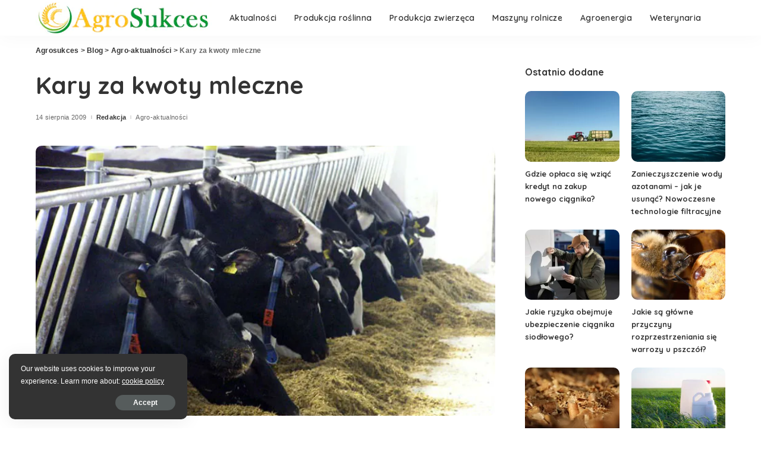

--- FILE ---
content_type: text/html; charset=UTF-8
request_url: https://agrosukces.pl/kary-za-kwoty-mleczne/
body_size: 17328
content:
<!DOCTYPE html>
<html lang="pl-PL" prefix="og: https://ogp.me/ns#">
<head>
<meta name="google-site-verification" content="iDJ4iC-qAwjo9aQCGeqBUkDQ1GLuBI6xxcBdi6I124s" />
	<meta charset="UTF-8">
	<meta http-equiv="X-UA-Compatible" content="IE=edge">
	<meta name="viewport" content="width=device-width, initial-scale=1">
	<link rel="profile" href="https://gmpg.org/xfn/11">
	
<!-- Optymalizacja wyszukiwarek według Rank Math - https://rankmath.com/ -->
<title>Kary za kwoty mleczne - Agrosukces</title>
<meta name="robots" content="follow, index, max-snippet:-1, max-video-preview:-1, max-image-preview:large"/>
<link rel="canonical" href="https://agrosukces.pl/kary-za-kwoty-mleczne/" />
<meta property="og:locale" content="pl_PL" />
<meta property="og:type" content="article" />
<meta property="og:title" content="Kary za kwoty mleczne - Agrosukces" />
<meta property="og:description" content="W 2010 roku polscy rolnicy mogą zapłacić ogromne kary za przekroczenie kwot mlecznych w obecnym sezonie. Ogromne, bo dużo wyższe niż za sezon 2005/2006. Wtedy za każde 100 kg mleka ponad ustalony limit rolnicy płacili 39 zł. (kary zapłaciło ponad 140 tys. rolników – w sumie za prawie 290 mln kg mleka). Teraz, kara podstawowa [&hellip;]" />
<meta property="og:url" content="https://agrosukces.pl/kary-za-kwoty-mleczne/" />
<meta property="og:site_name" content="Agrosukces" />
<meta property="article:tag" content="aktualności" />
<meta property="article:section" content="Agro-aktualności" />
<meta property="og:updated_time" content="2016-06-07T15:12:51+02:00" />
<meta property="og:image" content="https://agrosukces.pl/wp-content/uploads/2009/07/kary-za-kwoty-mleczne.jpg" />
<meta property="og:image:secure_url" content="https://agrosukces.pl/wp-content/uploads/2009/07/kary-za-kwoty-mleczne.jpg" />
<meta property="og:image:width" content="750" />
<meta property="og:image:height" content="440" />
<meta property="og:image:alt" content="Kary za kwoty mleczne" />
<meta property="og:image:type" content="image/jpeg" />
<meta property="article:published_time" content="2009-08-14T00:08:47+02:00" />
<meta property="article:modified_time" content="2016-06-07T15:12:51+02:00" />
<meta name="twitter:card" content="summary_large_image" />
<meta name="twitter:title" content="Kary za kwoty mleczne - Agrosukces" />
<meta name="twitter:description" content="W 2010 roku polscy rolnicy mogą zapłacić ogromne kary za przekroczenie kwot mlecznych w obecnym sezonie. Ogromne, bo dużo wyższe niż za sezon 2005/2006. Wtedy za każde 100 kg mleka ponad ustalony limit rolnicy płacili 39 zł. (kary zapłaciło ponad 140 tys. rolników – w sumie za prawie 290 mln kg mleka). Teraz, kara podstawowa [&hellip;]" />
<meta name="twitter:image" content="https://agrosukces.pl/wp-content/uploads/2009/07/kary-za-kwoty-mleczne.jpg" />
<meta name="twitter:label1" content="Napisane przez" />
<meta name="twitter:data1" content="Redakcja" />
<meta name="twitter:label2" content="Czas czytania" />
<meta name="twitter:data2" content="1 minuta" />
<script type="application/ld+json" class="rank-math-schema">{"@context":"https://schema.org","@graph":[{"@type":"Organization","@id":"https://agrosukces.pl/#organization","name":"Agrosukces","url":"https://agrosukces.pl"},{"@type":"WebSite","@id":"https://agrosukces.pl/#website","url":"https://agrosukces.pl","name":"Agrosukces","publisher":{"@id":"https://agrosukces.pl/#organization"},"inLanguage":"pl-PL"},{"@type":"ImageObject","@id":"https://agrosukces.pl/wp-content/uploads/2009/07/kary-za-kwoty-mleczne.jpg","url":"https://agrosukces.pl/wp-content/uploads/2009/07/kary-za-kwoty-mleczne.jpg","width":"750","height":"440","inLanguage":"pl-PL"},{"@type":"WebPage","@id":"https://agrosukces.pl/kary-za-kwoty-mleczne/#webpage","url":"https://agrosukces.pl/kary-za-kwoty-mleczne/","name":"Kary za kwoty mleczne - Agrosukces","datePublished":"2009-08-14T00:08:47+02:00","dateModified":"2016-06-07T15:12:51+02:00","isPartOf":{"@id":"https://agrosukces.pl/#website"},"primaryImageOfPage":{"@id":"https://agrosukces.pl/wp-content/uploads/2009/07/kary-za-kwoty-mleczne.jpg"},"inLanguage":"pl-PL"},{"@type":"Person","@id":"https://agrosukces.pl/kary-za-kwoty-mleczne/#author","name":"Redakcja","image":{"@type":"ImageObject","@id":"https://secure.gravatar.com/avatar/6cc0453bf6d38872629ba70640190278ad3f3d5627877201b222df32a8469b13?s=96&amp;d=mm&amp;r=g","url":"https://secure.gravatar.com/avatar/6cc0453bf6d38872629ba70640190278ad3f3d5627877201b222df32a8469b13?s=96&amp;d=mm&amp;r=g","caption":"Redakcja","inLanguage":"pl-PL"},"worksFor":{"@id":"https://agrosukces.pl/#organization"}},{"@type":"BlogPosting","headline":"Kary za kwoty mleczne - Agrosukces","datePublished":"2009-08-14T00:08:47+02:00","dateModified":"2016-06-07T15:12:51+02:00","author":{"@id":"https://agrosukces.pl/kary-za-kwoty-mleczne/#author","name":"Redakcja"},"publisher":{"@id":"https://agrosukces.pl/#organization"},"description":"W 2010 roku polscy rolnicy mog\u0105 zap\u0142aci\u0107 ogromne kary za przekroczenie kwot mlecznych w obecnym sezonie. Ogromne, bo du\u017co wy\u017csze ni\u017c za sezon 2005/2006.","name":"Kary za kwoty mleczne - Agrosukces","@id":"https://agrosukces.pl/kary-za-kwoty-mleczne/#richSnippet","isPartOf":{"@id":"https://agrosukces.pl/kary-za-kwoty-mleczne/#webpage"},"image":{"@id":"https://agrosukces.pl/wp-content/uploads/2009/07/kary-za-kwoty-mleczne.jpg"},"inLanguage":"pl-PL","mainEntityOfPage":{"@id":"https://agrosukces.pl/kary-za-kwoty-mleczne/#webpage"}}]}</script>
<!-- /Wtyczka Rank Math WordPress SEO -->

<link rel='dns-prefetch' href='//platform-api.sharethis.com' />
<link rel='dns-prefetch' href='//fonts.googleapis.com' />
<link rel="alternate" title="oEmbed (JSON)" type="application/json+oembed" href="https://agrosukces.pl/wp-json/oembed/1.0/embed?url=https%3A%2F%2Fagrosukces.pl%2Fkary-za-kwoty-mleczne%2F" />
<link rel="alternate" title="oEmbed (XML)" type="text/xml+oembed" href="https://agrosukces.pl/wp-json/oembed/1.0/embed?url=https%3A%2F%2Fagrosukces.pl%2Fkary-za-kwoty-mleczne%2F&#038;format=xml" />
			<link rel="pingback" href="https://agrosukces.pl/xmlrpc.php"/>
		<script type="application/ld+json">{"@context":"https://schema.org","@type":"Organization","legalName":"Agrosukces","url":"https://agrosukces.pl/","logo":"https://agrosukces.pl/wp-content/uploads/2020/12/logo-agrosukces.jpg"}</script>
<style id='wp-img-auto-sizes-contain-inline-css'>
img:is([sizes=auto i],[sizes^="auto," i]){contain-intrinsic-size:3000px 1500px}
/*# sourceURL=wp-img-auto-sizes-contain-inline-css */
</style>
<link rel='stylesheet' id='pixwell-core-css' href='https://agrosukces.pl/wp-content/plugins/pixwell-core/assets/core.css?ver=5.7' media='all' />
<link rel='stylesheet' id='google-font-quicksand-montserrat-poppins-css' href='//fonts.googleapis.com/css?family=Quicksand%3A300%2C400%2C500%2C600%2C700%257CPoppins%3A400%2C400i%2C700%2C700i%257CMontserrat%3A400%2C500%2C600%2C700&#038;subset=latin%2Clatin-ext&#038;display=swap&#038;ver=5.7' media='all' />
<style id='wp-emoji-styles-inline-css'>

	img.wp-smiley, img.emoji {
		display: inline !important;
		border: none !important;
		box-shadow: none !important;
		height: 1em !important;
		width: 1em !important;
		margin: 0 0.07em !important;
		vertical-align: -0.1em !important;
		background: none !important;
		padding: 0 !important;
	}
/*# sourceURL=wp-emoji-styles-inline-css */
</style>
<link rel='stylesheet' id='contact-form-7-css' href='https://agrosukces.pl/wp-content/plugins/contact-form-7/includes/css/styles.css?ver=6.1' media='all' />
<link rel='stylesheet' id='pixwell-main-css' href='https://agrosukces.pl/wp-content/themes/pixwell/assets/css/main.css?ver=5.7' media='all' />
<link rel='stylesheet' id='pixwell-style-css' href='https://agrosukces.pl/wp-content/themes/pixwell-child/style.css?ver=5.7' media='all' />
<style id='pixwell-style-inline-css'>
html {}h1, .h1 {}h2, .h2 {}h3, .h3 {}h4, .h4 {}h5, .h5 {}h6, .h6 {}.single-tagline h6 {}.p-wrap .entry-summary, .twitter-content.entry-summary, .author-description, .rssSummary, .rb-sdesc {}.p-cat-info {}.p-meta-info, .wp-block-latest-posts__post-date {}.meta-info-author.meta-info-el {}.breadcrumb {}.footer-menu-inner {}.topbar-wrap {}.topbar-menu-wrap {}.main-menu > li > a, .off-canvas-menu > li > a {font-size:14px;}.main-menu .sub-menu:not(.sub-mega), .off-canvas-menu .sub-menu {}.is-logo-text .logo-title {}.block-title, .block-header .block-title {}.ajax-quick-filter, .block-view-more {font-size:16px;}.widget-title {font-size:16px;}body .widget.widget_nav_menu .menu-item {}body.boxed {background-color : #fafafa;background-repeat : no-repeat;background-size : cover;background-attachment : fixed;background-position : center center;}.header-6 .banner-wrap {}.footer-wrap {}.topline-wrap {height: 2px}.main-menu .sub-menu {}.main-menu > li.menu-item-has-children > .sub-menu:before {}.mobile-nav-inner {}.navbar-border-holder {border-width: 2px; }input[type="submit"]:hover, input[type="submit"]:focus, button:hover, button:focus,input[type="button"]:hover, input[type="button"]:focus,.post-edit-link:hover, a.pagination-link:hover, a.page-numbers:hover,.post-page-numbers:hover, a.loadmore-link:hover, .pagination-simple .page-numbers:hover,#off-canvas-close-btn:hover, .off-canvas-subscribe a, .block-header-3 .block-title:before,.cookie-accept:hover, .entry-footer a:hover, .box-comment-btn:hover,a.comment-reply-link:hover, .review-info, .entry-content a.wp-block-button__link:hover,#wp-calendar tbody a:hover, .instagram-box.box-intro:hover, .banner-btn a, .headerstrip-btn a,.is-light-text .widget:not(.woocommerce) .count,.rb-newsletter.is-light-text button.newsletter-submit,.cat-icon-round .cat-info-el, .cat-icon-radius .cat-info-el,.cat-icon-square .cat-info-el:before, .entry-content .wpcf7 label:before,body .cooked-recipe-directions .cooked-direction-number, span.cooked-taxonomy a:hover,.widget_categories a:hover .count, .widget_archive a:hover .count,.wp-block-categories-list a:hover .count, .wp-block-categories-list a:hover .count,.entry-content .wp-block-file .wp-block-file__button, #wp-calendar td#today,.mfp-close:hover, .is-light-text .mfp-close:hover, #rb-close-newsletter:hover,.tagcloud a:hover, .tagcloud a:focus, .is-light-text .tagcloud a:hover, .is-light-text .tagcloud a:focus,input[type="checkbox"].newsletter-checkbox:checked + label:before, .cta-btn.is-bg,.rb-mailchimp .mc4wp-form-fields input[type="submit"], .is-light-text .w-footer .mc4wp-form-fields input[type="submit"],.statics-el:first-child .inner{ background-color: #049935}.page-edit-link:hover, .rb-menu > li.current-menu-item > a > span:before,.p-url:hover, .p-url:focus, .p-wrap .p-url:hover,.p-wrap .p-url:focus, .p-link:hover span, .p-link:hover i,.meta-info-el a:hover, .sponsor-label, .block-header-3 .block-title:before,.subscribe-box .mc4wp-form-fields input[type="submit"]:hover + i,.entry-content p a:not(button), .comment-content a,.author-title a, .logged-in-as a:hover, .comment-list .logged-in-as a:hover,.gallery-list-label a:hover, .review-el .review-stars,.share-total, .breadcrumb a:hover, span.not-found-label, .return-home:hover, .section-not-found .page-content .return-home:hover,.subscribe-box .rb-newsletter.is-light-text button.newsletter-submit-icon:hover,.subscribe-box .rb-newsletter button.newsletter-submit-icon:hover,.fw-category-1 .cat-list-item:hover .cat-list-name, .fw-category-1.is-light-text .cat-list-item:hover .cat-list-name,body .cooked-icon-recipe-icon, .comment-list .comment-reply-title small a:hover,.widget_pages a:hover, .widget_meta a:hover, .widget_categories a:hover,.entry-content .wp-block-categories-list a:hover, .entry-content .wp-block-archives-list a:hover,.widget_archive a:hover, .widget.widget_nav_menu a:hover,  .p-grid-4.is-pop-style .p-header .counter-index,.twitter-content.entry-summary a:hover,.read-it-later:hover, .read-it-later:focus, .address-info a:hover,.gallery-popup-content .image-popup-description a:hover, .gallery-popup-content .image-popup-description a:focus,.entry-content ul.wp-block-latest-posts a:hover, .widget_recent_entries a:hover, .recentcomments a:hover, a.rsswidget:hover,.entry-content .wp-block-latest-comments__comment-meta a:hover,.entry-content .cooked-recipe-info .cooked-author a:hover, .entry-content a:not(button), .comment-content a,.about-desc a:hover, .is-light-text .about-desc a:hover, .portfolio-info-el:hover,.portfolio-nav a:hover, .portfolio-nav-next a:hover > i, .hbox-tagline span, .hbox-title span, .cta-tagline span, .cta-title span,.block-header-7 .block-header .block-title:first-letter, .rbc-sidebar .about-bio p a{ color: #049935}.is-style-outline a.wp-block-button__link:hover{ color: #049935!important}a.comment-reply-link:hover, .navbar-holder.is-light-text .header-lightbox,input[type="checkbox"].newsletter-checkbox:checked + label:before, .cat-icon-line .cat-info-el{ border-color: #049935}@media only screen and (max-width: 767px) {.entry-content { font-size: .90rem; }.p-wrap .entry-summary, .twitter-content.entry-summary, .element-desc, .subscribe-description, .rb-sdecs,.copyright-inner > *, .summary-content, .pros-cons-wrap ul li,.gallery-popup-content .image-popup-description > *{ font-size: .76rem; }}@media only screen and (max-width: 1024px) {}@media only screen and (max-width: 991px) {}@media only screen and (max-width: 767px) {}
/*# sourceURL=pixwell-style-inline-css */
</style>
<script src="https://agrosukces.pl/wp-includes/js/jquery/jquery.min.js?ver=3.7.1" id="jquery-core-js"></script>
<script src="https://agrosukces.pl/wp-includes/js/jquery/jquery-migrate.min.js?ver=3.4.1" id="jquery-migrate-js"></script>
<script src="//platform-api.sharethis.com/js/sharethis.js#source=googleanalytics-wordpress#product=ga&amp;property=601420cb9dbb8e001c89096c" id="googleanalytics-platform-sharethis-js"></script>
<link rel="preload" href="https://agrosukces.pl/wp-content/themes/pixwell/assets/fonts/ruby-icon.woff" as="font" type="font/woff" crossorigin="anonymous"> <link rel="https://api.w.org/" href="https://agrosukces.pl/wp-json/" /><link rel="alternate" title="JSON" type="application/json" href="https://agrosukces.pl/wp-json/wp/v2/posts/2372" /><link rel="EditURI" type="application/rsd+xml" title="RSD" href="https://agrosukces.pl/xmlrpc.php?rsd" />
<meta name="generator" content="WordPress 6.9" />
<link rel='shortlink' href='https://agrosukces.pl/?p=2372' />
<script type="application/ld+json">{"@context":"https://schema.org","@type":"WebSite","@id":"https://agrosukces.pl/#website","url":"https://agrosukces.pl/","name":"Agrosukces","potentialAction":{"@type":"SearchAction","target":"https://agrosukces.pl/?s={search_term_string}","query-input":"required name=search_term_string"}}</script>
<meta name="generator" content="Elementor 3.30.3; features: additional_custom_breakpoints; settings: css_print_method-external, google_font-enabled, font_display-swap">
<script>
(function() {
	(function (i, s, o, g, r, a, m) {
		i['GoogleAnalyticsObject'] = r;
		i[r] = i[r] || function () {
				(i[r].q = i[r].q || []).push(arguments)
			}, i[r].l = 1 * new Date();
		a = s.createElement(o),
			m = s.getElementsByTagName(o)[0];
		a.async = 1;
		a.src = g;
		m.parentNode.insertBefore(a, m)
	})(window, document, 'script', 'https://google-analytics.com/analytics.js', 'ga');

	ga('create', 'UA-10721781-1', 'auto');
			ga('send', 'pageview');
	})();
</script>
			<style>
				.e-con.e-parent:nth-of-type(n+4):not(.e-lazyloaded):not(.e-no-lazyload),
				.e-con.e-parent:nth-of-type(n+4):not(.e-lazyloaded):not(.e-no-lazyload) * {
					background-image: none !important;
				}
				@media screen and (max-height: 1024px) {
					.e-con.e-parent:nth-of-type(n+3):not(.e-lazyloaded):not(.e-no-lazyload),
					.e-con.e-parent:nth-of-type(n+3):not(.e-lazyloaded):not(.e-no-lazyload) * {
						background-image: none !important;
					}
				}
				@media screen and (max-height: 640px) {
					.e-con.e-parent:nth-of-type(n+2):not(.e-lazyloaded):not(.e-no-lazyload),
					.e-con.e-parent:nth-of-type(n+2):not(.e-lazyloaded):not(.e-no-lazyload) * {
						background-image: none !important;
					}
				}
			</style>
					<meta property="og:title" content="Kary za kwoty mleczne"/>
				<meta property="og:url" content="https://agrosukces.pl/kary-za-kwoty-mleczne/"/>
		<meta property="og:site_name" content="Agrosukces"/>
					<meta property="og:image" content="https://agrosukces.pl/wp-content/uploads/2009/07/kary-za-kwoty-mleczne.jpg"/>
		<link rel="icon" href="https://agrosukces.pl/wp-content/uploads/2016/07/favicon.gif" sizes="32x32" />
<link rel="icon" href="https://agrosukces.pl/wp-content/uploads/2016/07/favicon.gif" sizes="192x192" />
<link rel="apple-touch-icon" href="https://agrosukces.pl/wp-content/uploads/2016/07/favicon.gif" />
<meta name="msapplication-TileImage" content="https://agrosukces.pl/wp-content/uploads/2016/07/favicon.gif" />
<style id='global-styles-inline-css'>
:root{--wp--preset--aspect-ratio--square: 1;--wp--preset--aspect-ratio--4-3: 4/3;--wp--preset--aspect-ratio--3-4: 3/4;--wp--preset--aspect-ratio--3-2: 3/2;--wp--preset--aspect-ratio--2-3: 2/3;--wp--preset--aspect-ratio--16-9: 16/9;--wp--preset--aspect-ratio--9-16: 9/16;--wp--preset--color--black: #000000;--wp--preset--color--cyan-bluish-gray: #abb8c3;--wp--preset--color--white: #ffffff;--wp--preset--color--pale-pink: #f78da7;--wp--preset--color--vivid-red: #cf2e2e;--wp--preset--color--luminous-vivid-orange: #ff6900;--wp--preset--color--luminous-vivid-amber: #fcb900;--wp--preset--color--light-green-cyan: #7bdcb5;--wp--preset--color--vivid-green-cyan: #00d084;--wp--preset--color--pale-cyan-blue: #8ed1fc;--wp--preset--color--vivid-cyan-blue: #0693e3;--wp--preset--color--vivid-purple: #9b51e0;--wp--preset--gradient--vivid-cyan-blue-to-vivid-purple: linear-gradient(135deg,rgb(6,147,227) 0%,rgb(155,81,224) 100%);--wp--preset--gradient--light-green-cyan-to-vivid-green-cyan: linear-gradient(135deg,rgb(122,220,180) 0%,rgb(0,208,130) 100%);--wp--preset--gradient--luminous-vivid-amber-to-luminous-vivid-orange: linear-gradient(135deg,rgb(252,185,0) 0%,rgb(255,105,0) 100%);--wp--preset--gradient--luminous-vivid-orange-to-vivid-red: linear-gradient(135deg,rgb(255,105,0) 0%,rgb(207,46,46) 100%);--wp--preset--gradient--very-light-gray-to-cyan-bluish-gray: linear-gradient(135deg,rgb(238,238,238) 0%,rgb(169,184,195) 100%);--wp--preset--gradient--cool-to-warm-spectrum: linear-gradient(135deg,rgb(74,234,220) 0%,rgb(151,120,209) 20%,rgb(207,42,186) 40%,rgb(238,44,130) 60%,rgb(251,105,98) 80%,rgb(254,248,76) 100%);--wp--preset--gradient--blush-light-purple: linear-gradient(135deg,rgb(255,206,236) 0%,rgb(152,150,240) 100%);--wp--preset--gradient--blush-bordeaux: linear-gradient(135deg,rgb(254,205,165) 0%,rgb(254,45,45) 50%,rgb(107,0,62) 100%);--wp--preset--gradient--luminous-dusk: linear-gradient(135deg,rgb(255,203,112) 0%,rgb(199,81,192) 50%,rgb(65,88,208) 100%);--wp--preset--gradient--pale-ocean: linear-gradient(135deg,rgb(255,245,203) 0%,rgb(182,227,212) 50%,rgb(51,167,181) 100%);--wp--preset--gradient--electric-grass: linear-gradient(135deg,rgb(202,248,128) 0%,rgb(113,206,126) 100%);--wp--preset--gradient--midnight: linear-gradient(135deg,rgb(2,3,129) 0%,rgb(40,116,252) 100%);--wp--preset--font-size--small: 13px;--wp--preset--font-size--medium: 20px;--wp--preset--font-size--large: 36px;--wp--preset--font-size--x-large: 42px;--wp--preset--spacing--20: 0.44rem;--wp--preset--spacing--30: 0.67rem;--wp--preset--spacing--40: 1rem;--wp--preset--spacing--50: 1.5rem;--wp--preset--spacing--60: 2.25rem;--wp--preset--spacing--70: 3.38rem;--wp--preset--spacing--80: 5.06rem;--wp--preset--shadow--natural: 6px 6px 9px rgba(0, 0, 0, 0.2);--wp--preset--shadow--deep: 12px 12px 50px rgba(0, 0, 0, 0.4);--wp--preset--shadow--sharp: 6px 6px 0px rgba(0, 0, 0, 0.2);--wp--preset--shadow--outlined: 6px 6px 0px -3px rgb(255, 255, 255), 6px 6px rgb(0, 0, 0);--wp--preset--shadow--crisp: 6px 6px 0px rgb(0, 0, 0);}:where(.is-layout-flex){gap: 0.5em;}:where(.is-layout-grid){gap: 0.5em;}body .is-layout-flex{display: flex;}.is-layout-flex{flex-wrap: wrap;align-items: center;}.is-layout-flex > :is(*, div){margin: 0;}body .is-layout-grid{display: grid;}.is-layout-grid > :is(*, div){margin: 0;}:where(.wp-block-columns.is-layout-flex){gap: 2em;}:where(.wp-block-columns.is-layout-grid){gap: 2em;}:where(.wp-block-post-template.is-layout-flex){gap: 1.25em;}:where(.wp-block-post-template.is-layout-grid){gap: 1.25em;}.has-black-color{color: var(--wp--preset--color--black) !important;}.has-cyan-bluish-gray-color{color: var(--wp--preset--color--cyan-bluish-gray) !important;}.has-white-color{color: var(--wp--preset--color--white) !important;}.has-pale-pink-color{color: var(--wp--preset--color--pale-pink) !important;}.has-vivid-red-color{color: var(--wp--preset--color--vivid-red) !important;}.has-luminous-vivid-orange-color{color: var(--wp--preset--color--luminous-vivid-orange) !important;}.has-luminous-vivid-amber-color{color: var(--wp--preset--color--luminous-vivid-amber) !important;}.has-light-green-cyan-color{color: var(--wp--preset--color--light-green-cyan) !important;}.has-vivid-green-cyan-color{color: var(--wp--preset--color--vivid-green-cyan) !important;}.has-pale-cyan-blue-color{color: var(--wp--preset--color--pale-cyan-blue) !important;}.has-vivid-cyan-blue-color{color: var(--wp--preset--color--vivid-cyan-blue) !important;}.has-vivid-purple-color{color: var(--wp--preset--color--vivid-purple) !important;}.has-black-background-color{background-color: var(--wp--preset--color--black) !important;}.has-cyan-bluish-gray-background-color{background-color: var(--wp--preset--color--cyan-bluish-gray) !important;}.has-white-background-color{background-color: var(--wp--preset--color--white) !important;}.has-pale-pink-background-color{background-color: var(--wp--preset--color--pale-pink) !important;}.has-vivid-red-background-color{background-color: var(--wp--preset--color--vivid-red) !important;}.has-luminous-vivid-orange-background-color{background-color: var(--wp--preset--color--luminous-vivid-orange) !important;}.has-luminous-vivid-amber-background-color{background-color: var(--wp--preset--color--luminous-vivid-amber) !important;}.has-light-green-cyan-background-color{background-color: var(--wp--preset--color--light-green-cyan) !important;}.has-vivid-green-cyan-background-color{background-color: var(--wp--preset--color--vivid-green-cyan) !important;}.has-pale-cyan-blue-background-color{background-color: var(--wp--preset--color--pale-cyan-blue) !important;}.has-vivid-cyan-blue-background-color{background-color: var(--wp--preset--color--vivid-cyan-blue) !important;}.has-vivid-purple-background-color{background-color: var(--wp--preset--color--vivid-purple) !important;}.has-black-border-color{border-color: var(--wp--preset--color--black) !important;}.has-cyan-bluish-gray-border-color{border-color: var(--wp--preset--color--cyan-bluish-gray) !important;}.has-white-border-color{border-color: var(--wp--preset--color--white) !important;}.has-pale-pink-border-color{border-color: var(--wp--preset--color--pale-pink) !important;}.has-vivid-red-border-color{border-color: var(--wp--preset--color--vivid-red) !important;}.has-luminous-vivid-orange-border-color{border-color: var(--wp--preset--color--luminous-vivid-orange) !important;}.has-luminous-vivid-amber-border-color{border-color: var(--wp--preset--color--luminous-vivid-amber) !important;}.has-light-green-cyan-border-color{border-color: var(--wp--preset--color--light-green-cyan) !important;}.has-vivid-green-cyan-border-color{border-color: var(--wp--preset--color--vivid-green-cyan) !important;}.has-pale-cyan-blue-border-color{border-color: var(--wp--preset--color--pale-cyan-blue) !important;}.has-vivid-cyan-blue-border-color{border-color: var(--wp--preset--color--vivid-cyan-blue) !important;}.has-vivid-purple-border-color{border-color: var(--wp--preset--color--vivid-purple) !important;}.has-vivid-cyan-blue-to-vivid-purple-gradient-background{background: var(--wp--preset--gradient--vivid-cyan-blue-to-vivid-purple) !important;}.has-light-green-cyan-to-vivid-green-cyan-gradient-background{background: var(--wp--preset--gradient--light-green-cyan-to-vivid-green-cyan) !important;}.has-luminous-vivid-amber-to-luminous-vivid-orange-gradient-background{background: var(--wp--preset--gradient--luminous-vivid-amber-to-luminous-vivid-orange) !important;}.has-luminous-vivid-orange-to-vivid-red-gradient-background{background: var(--wp--preset--gradient--luminous-vivid-orange-to-vivid-red) !important;}.has-very-light-gray-to-cyan-bluish-gray-gradient-background{background: var(--wp--preset--gradient--very-light-gray-to-cyan-bluish-gray) !important;}.has-cool-to-warm-spectrum-gradient-background{background: var(--wp--preset--gradient--cool-to-warm-spectrum) !important;}.has-blush-light-purple-gradient-background{background: var(--wp--preset--gradient--blush-light-purple) !important;}.has-blush-bordeaux-gradient-background{background: var(--wp--preset--gradient--blush-bordeaux) !important;}.has-luminous-dusk-gradient-background{background: var(--wp--preset--gradient--luminous-dusk) !important;}.has-pale-ocean-gradient-background{background: var(--wp--preset--gradient--pale-ocean) !important;}.has-electric-grass-gradient-background{background: var(--wp--preset--gradient--electric-grass) !important;}.has-midnight-gradient-background{background: var(--wp--preset--gradient--midnight) !important;}.has-small-font-size{font-size: var(--wp--preset--font-size--small) !important;}.has-medium-font-size{font-size: var(--wp--preset--font-size--medium) !important;}.has-large-font-size{font-size: var(--wp--preset--font-size--large) !important;}.has-x-large-font-size{font-size: var(--wp--preset--font-size--x-large) !important;}
/*# sourceURL=global-styles-inline-css */
</style>
</head>
<body class="wp-singular post-template-default single single-post postid-2372 single-format-standard wp-embed-responsive wp-theme-pixwell wp-child-theme-pixwell-child elementor-default elementor-kit-17378 is-single-1 sticky-nav smart-sticky off-canvas-light is-tooltips is-backtop block-header-dot w-header-1 cat-icon-round ele-round feat-round is-fmask mh-p-link mh-p-excerpt">
<div id="site" class="site">
		<aside id="off-canvas-section" class="off-canvas-wrap light-style is-hidden">
			<div class="close-panel-wrap tooltips-n">
				<a href="#" id="off-canvas-close-btn" title="Close Panel"><i class="btn-close"></i></a>
			</div>
			<div class="off-canvas-holder">
									<div class="off-canvas-header is-light-text">
						<div class="header-inner">
															<a href="https://agrosukces.pl/" class="off-canvas-logo">
									<img src="https://agrosukces.pl/wp-content/uploads/2020/12/logo-mini.jpg" alt="Agrosukces">
								</a>
														<aside class="inner-bottom">
																	<div class="inner-bottom-right">
										<aside class="bookmark-section">
	<a class="bookmark-link" href="#" title="Bookmarks">
		<span class="bookmark-icon"><i class="rbi rbi-book"></i><span class="bookmark-counter rb-counter">0</span></span>
	</a>
</aside>									</div>
															</aside>
						</div>
					</div>
								<div class="off-canvas-inner is-dark-text">
					<nav id="off-canvas-nav" class="off-canvas-nav">
						<ul id="off-canvas-menu" class="off-canvas-menu rb-menu is-clicked"><li id="menu-item-8473" class="menu-item menu-item-type-taxonomy menu-item-object-category current-post-ancestor current-menu-parent current-post-parent menu-item-8473"><a href="https://agrosukces.pl/aktualnosci/"><span>Aktualności</span></a></li>
<li id="menu-item-8475" class="menu-item menu-item-type-taxonomy menu-item-object-category menu-item-8475"><a href="https://agrosukces.pl/produkcja-roslinna/"><span>Produkcja roślinna</span></a></li>
<li id="menu-item-8476" class="menu-item menu-item-type-taxonomy menu-item-object-category menu-item-8476"><a href="https://agrosukces.pl/produkcja-zwierzeca/"><span>Produkcja zwierzęca</span></a></li>
<li id="menu-item-8474" class="menu-item menu-item-type-taxonomy menu-item-object-category menu-item-8474"><a href="https://agrosukces.pl/maszyny-rolnicze/"><span>Maszyny rolnicze</span></a></li>
<li id="menu-item-8471" class="menu-item menu-item-type-taxonomy menu-item-object-category menu-item-8471"><a href="https://agrosukces.pl/agroenergia/"><span>Agroenergia</span></a></li>
<li id="menu-item-8477" class="menu-item menu-item-type-taxonomy menu-item-object-category menu-item-8477"><a href="https://agrosukces.pl/weterynaria/"><span>Weterynaria</span></a></li>
</ul>					</nav>
									</div>
			</div>
		</aside>
	<div class="site-outer">
	<div class="site-mask"></div>
	<header id="site-header" class="header-wrap header-1">
	<div class="navbar-outer">
		<div class="navbar-wrap">
				<aside id="mobile-navbar" class="mobile-navbar">
		<div class="mobile-nav-inner rb-p20-gutter">
							<div class="m-nav-left">
					<a href="#" class="off-canvas-trigger btn-toggle-wrap"><span class="btn-toggle"><span class="off-canvas-toggle"><span class="icon-toggle"></span></span></span></a>
				</div>
				<div class="m-nav-centered">
						<aside class="logo-mobile-wrap is-logo-image">
		<a href="https://agrosukces.pl/" class="logo-mobile">
			<img height="55" width="296" src="https://agrosukces.pl/wp-content/uploads/2020/12/logo-agrosukces.jpg" alt="Agrosukces">
		</a>
	</aside>
				</div>
				<div class="m-nav-right">
															<div class="mobile-search">
	<a href="#" title="Szukaj" class="search-icon nav-search-link"><i class="rbi rbi-search-light"></i></a>
	<div class="navbar-search-popup header-lightbox">
		<div class="navbar-search-form"><form role="search" method="get" class="search-form" action="https://agrosukces.pl/">
				<label>
					<span class="screen-reader-text">Szukaj:</span>
					<input type="search" class="search-field" placeholder="Szukaj &hellip;" value="" name="s" />
				</label>
				<input type="submit" class="search-submit" value="Szukaj" />
			</form></div>
	</div>
</div>
				</div>
					</div>
	</aside>
		<aside id="mobile-sticky-nav" class="mobile-sticky-nav">
		<div class="mobile-navbar mobile-sticky-inner">
			<div class="mobile-nav-inner rb-p20-gutter">
									<div class="m-nav-left">
						<a href="#" class="off-canvas-trigger btn-toggle-wrap"><span class="btn-toggle"><span class="off-canvas-toggle"><span class="icon-toggle"></span></span></span></a>
					</div>
					<div class="m-nav-centered">
							<aside class="logo-mobile-wrap is-logo-image">
		<a href="https://agrosukces.pl/" class="logo-mobile">
			<img height="55" width="296" src="https://agrosukces.pl/wp-content/uploads/2020/12/logo-agrosukces.jpg" alt="Agrosukces">
		</a>
	</aside>
					</div>
					<div class="m-nav-right">
																		<div class="mobile-search">
	<a href="#" title="Szukaj" class="search-icon nav-search-link"><i class="rbi rbi-search-light"></i></a>
	<div class="navbar-search-popup header-lightbox">
		<div class="navbar-search-form"><form role="search" method="get" class="search-form" action="https://agrosukces.pl/">
				<label>
					<span class="screen-reader-text">Szukaj:</span>
					<input type="search" class="search-field" placeholder="Szukaj &hellip;" value="" name="s" />
				</label>
				<input type="submit" class="search-submit" value="Szukaj" />
			</form></div>
	</div>
</div>
					</div>
							</div>
		</div>
	</aside>
			<div class="rbc-container navbar-holder is-main-nav">
				<div class="navbar-inner rb-m20-gutter">
					<div class="navbar-left">
													<div class="logo-wrap is-logo-image site-branding">
					<a href="https://agrosukces.pl/" class="logo" title="Agrosukces">
				<img class="logo-default" height="55" width="296" src="https://agrosukces.pl/wp-content/uploads/2020/12/logo-agrosukces.jpg" alt="Agrosukces">
			</a>
			</div>
						<nav id="site-navigation" class="main-menu-wrap" aria-label="main menu">
	<ul id="main-menu" class="main-menu rb-menu" itemscope itemtype="https://www.schema.org/SiteNavigationElement"><li class="menu-item menu-item-type-taxonomy menu-item-object-category current-post-ancestor current-menu-parent current-post-parent menu-item-8473" itemprop="name"><a href="https://agrosukces.pl/aktualnosci/" itemprop="url"><span>Aktualności</span></a></li><li class="menu-item menu-item-type-taxonomy menu-item-object-category menu-item-8475" itemprop="name"><a href="https://agrosukces.pl/produkcja-roslinna/" itemprop="url"><span>Produkcja roślinna</span></a></li><li class="menu-item menu-item-type-taxonomy menu-item-object-category menu-item-8476" itemprop="name"><a href="https://agrosukces.pl/produkcja-zwierzeca/" itemprop="url"><span>Produkcja zwierzęca</span></a></li><li class="menu-item menu-item-type-taxonomy menu-item-object-category menu-item-8474" itemprop="name"><a href="https://agrosukces.pl/maszyny-rolnicze/" itemprop="url"><span>Maszyny rolnicze</span></a></li><li class="menu-item menu-item-type-taxonomy menu-item-object-category menu-item-8471" itemprop="name"><a href="https://agrosukces.pl/agroenergia/" itemprop="url"><span>Agroenergia</span></a></li><li class="menu-item menu-item-type-taxonomy menu-item-object-category menu-item-8477" itemprop="name"><a href="https://agrosukces.pl/weterynaria/" itemprop="url"><span>Weterynaria</span></a></li></ul></nav>					</div>
					<div class="navbar-right">
																																									</div>
				</div>
			</div>
		</div>
	</div>
	<aside id="sticky-nav" class="section-sticky-holder">
	<div class="section-sticky">
		<div class="navbar-wrap">
			<div class="rbc-container navbar-holder">
				<div class="navbar-inner rb-m20-gutter">
					<div class="navbar-left">
														<div class="logo-wrap is-logo-image site-branding">
			<a href="https://agrosukces.pl/" class="logo" title="Agrosukces">
				<img class="logo-default" height="55" width="296" src="https://agrosukces.pl/wp-content/uploads/2020/12/logo-agrosukces.jpg" alt="Agrosukces">
			</a>
		</div>
							<aside class="main-menu-wrap">
	<ul id="sticky-menu" class="main-menu rb-menu"><li class="menu-item menu-item-type-taxonomy menu-item-object-category current-post-ancestor current-menu-parent current-post-parent menu-item-8473"><a href="https://agrosukces.pl/aktualnosci/"><span>Aktualności</span></a></li><li class="menu-item menu-item-type-taxonomy menu-item-object-category menu-item-8475"><a href="https://agrosukces.pl/produkcja-roslinna/"><span>Produkcja roślinna</span></a></li><li class="menu-item menu-item-type-taxonomy menu-item-object-category menu-item-8476"><a href="https://agrosukces.pl/produkcja-zwierzeca/"><span>Produkcja zwierzęca</span></a></li><li class="menu-item menu-item-type-taxonomy menu-item-object-category menu-item-8474"><a href="https://agrosukces.pl/maszyny-rolnicze/"><span>Maszyny rolnicze</span></a></li><li class="menu-item menu-item-type-taxonomy menu-item-object-category menu-item-8471"><a href="https://agrosukces.pl/agroenergia/"><span>Agroenergia</span></a></li><li class="menu-item menu-item-type-taxonomy menu-item-object-category menu-item-8477"><a href="https://agrosukces.pl/weterynaria/"><span>Weterynaria</span></a></li></ul></aside>					</div>
					<div class="navbar-right">
																																			</div>
				</div>
			</div>
		</div>
	</div>
</aside></header>	<div class="site-wrap clearfix">			<div id="single-post-infinite" class="single-post-infinite clearfix hide-sb" data-nextposturl="https://agrosukces.pl/anr-przekazala-50-mln-zl-na-rzecz-zabuzan/">
				<div class="single-p-outer" data-postid="2372" data-postlink="https://agrosukces.pl/kary-za-kwoty-mleczne/">
							<div class="site-content single-1 rbc-content-section clearfix has-sidebar is-sidebar-right active-sidebar">
			<div class="wrap rbc-container rb-p20-gutter">
				<div class="rbc-wrap">
					<main id="main" class="site-main rbc-content">
						<div class="single-content-wrap">
							<article id="post-2372" class="post-2372 post type-post status-publish format-standard has-post-thumbnail category-aktualnosci tag-aktualnosci">
							<header class="single-header entry-header">
											<aside id="site-breadcrumb" class="breadcrumb breadcrumb-navxt">
				<span class="breadcrumb-inner" vocab="https://schema.org/" typeof="BreadcrumbList"><!-- Breadcrumb NavXT 7.4.1 -->
<span property="itemListElement" typeof="ListItem"><a property="item" typeof="WebPage" title="Przejdź do Agrosukces." href="https://agrosukces.pl" class="home" ><span property="name">Agrosukces</span></a><meta property="position" content="1"></span> &gt; <span property="itemListElement" typeof="ListItem"><a property="item" typeof="WebPage" title="Przejdź do Blog." href="https://agrosukces.pl/blog/" class="post-root post post-post" ><span property="name">Blog</span></a><meta property="position" content="2"></span> &gt; <span property="itemListElement" typeof="ListItem"><a property="item" typeof="WebPage" title="Go to the Agro-aktualności Kategoria archives." href="https://agrosukces.pl/aktualnosci/" class="taxonomy category" ><span property="name">Agro-aktualności</span></a><meta property="position" content="3"></span> &gt; <span property="itemListElement" typeof="ListItem"><span property="name" class="post post-post current-item">Kary za kwoty mleczne</span><meta property="url" content="https://agrosukces.pl/kary-za-kwoty-mleczne/"><meta property="position" content="4"></span></span>
			</aside>
					<aside class="p-cat-info is-relative single-cat-info">
								</aside>
				<h1 class="single-title entry-title">Kary za kwoty mleczne</h1>
				<div class="single-entry-meta small-size">
						<div class="inner">
						<div class="single-meta-info p-meta-info">
					<span class="meta-info-el meta-info-date">
									<abbr class="date published" title="2009-08-14T00:08:47+02:00">14 sierpnia 2009</abbr>
					</span>
			<span class="meta-info-el meta-info-author">
			<span class="screen-reader-text">Posted by</span>
						<a href="https://agrosukces.pl/author/redakcja/">Redakcja</a>
		</span>
					<span class="meta-info-el meta-info-cat">
											<a class="cat-2" href="https://agrosukces.pl/aktualnosci/">Agro-aktualności</a>
									</span>
					</div>
			<div class="single-meta-bottom p-meta-info">
			</div>
				</div>
		</div>
			<div class="single-feat">
							<div class="rb-iwrap autosize"><img width="750" height="440" src="https://agrosukces.pl/wp-content/uploads/2009/07/kary-za-kwoty-mleczne.jpg" class="attachment-pixwell_780x0-2x size-pixwell_780x0-2x wp-post-image" alt="Kary za kwoty mleczne" decoding="async" title="Kary za kwoty mleczne - Agro-aktualności"></div>
			
					</div>
								</header>
																<div class="single-body entry">
		<div class="single-content">
						<div class="entry-content clearfix">
				<p><strong>W 2010 roku polscy rolnicy mogą zapłacić ogromne kary za przekroczenie kwot mlecznych w obecnym sezonie. Ogromne, bo dużo wyższe niż za sezon 2005/2006.</strong></p>
<p><span id="more-2372"></span></p>
<p>Wtedy za każde 100 kg mleka ponad ustalony limit rolnicy płacili 39 zł. (kary zapłaciło ponad 140 tys. rolników – w sumie za prawie 290 mln kg mleka).</p>
<p>Teraz, kara podstawowa za 100 kg, to już ok.. 98 zł (28 euro). Gdyby Polska jako kraj przekroczyła swoją kwotę o ponad 6 proc. to rolnicy będą musieli płacić 150 proc. kary podstawowej. Jeśli tak się stanie, wielu będzie nie do śmiechu. A jest to możliwe.</p>
<p>W minionym sezonie nie wykorzystaliśmy tylko jednego procenta przyznanej nam kwoty. Możemy wykorzystać ją teraz. 1 proc. to 94 mln kg mleka. Do tego dochodzi 1 proc. o który nasza kwota wzrasta z „urzędu”, czyli kolejne 94 mln kg. W sumie możemy bezkarnie wyprodukować prawie 190 mln kg. więcej niż w minionym sezonie. Ale nasza produkcja jest coraz wyższa.</p>
<p>Przez pierwsze cztery miesiące tego roku wzrosła aż o 160 mln kg. Są bardzo dobre warunki pogodowe do produkcji mleka – nie ma upałów, jest duża wilgotność, rosną zielonki &#8211; i mleka jest coraz więcej. Czy da się uniknąć ewentualnych kar, gdybyśmy rzeczywiście nasz limit przekroczyli.</p>
<p>Mleczarze chcą, aby minister rolnictwa zabiegał w Brukseli o taki sposób rozliczeń, w którym dopiero przekroczenie limitu przez całą Wspólnotę mogłoby skutkować karami dla rolników. Na razie dynamika produkcji mleka jest najwyższa właśnie w Polsce &#8211; i jest bardzo prawdopodobne, że po zbilansowaniu całej wspólnotowej produkcji będzie ona niższa od ogólnego unijnego limitu.</p>
<p>Co na polski pomysł rolnicy z tych krajów, które kwot nie przekroczą. Czy Bruksela na to pójdzie?</p>
<p>To będzie wiadomo dopiero po zakończeniu sezonu. Nie po to Komisja Europejska ustalała limity, by teraz pobłażliwie patrzeć na tych, co je przekraczają. Raczej wszystko wskazuje na to, że Unia Europejska nie ulegnie presji i nie zmieni zasad gry.</p>
<p>Obecnie w unijnym mleczarstwie jest kryzys. Rolnicy skarżą się na niskie ceny surowca. Twierdzą, że spowodowała je nadprodukcja. A ją podwyższone kwoty. Ale Komisja Europejska uważa, że to skutek mniejszego popytu.</p>
<p>Podobnie myślą ekonomiści. Bo okazało się, że kwotowanie nie chroni przed wzrostem ani spadkami cen. A jego ewentualne, całkowite zniesienie nie oznacza, że Europa będzie produkować więcej mleka.</p>
<p>Jeśli rolnikom nie będzie się opłacać to surowca będzie mniej. Z drugiej strony na większe zapotrzebowanie konsumentów łatwiej i szybciej regulują hodowcy zwierząt rzeźnych niż producenci mleka.</p>
<p>rolna.tvp.pl</p>
				</div>
			</div>
			<aside class="is-hidden rb-remove-bookmark" data-bookmarkid="2372"></aside>				<div class="entry-footer">
					<div class="inner">
									<div class="single-post-tag tags">
				<span class="tag-label">Tags:</span>
									<a rel="tag" href="https://agrosukces.pl/tag/aktualnosci/" title="aktualności">aktualności</a>
							</div>
							</div>
				</div>
					<aside class="single-bottom-share">
			<div class="share-header">			<span class="share-total h2">0</span>
						<span class="share-label">Shares</span>
		</div>
			<div class="share-content is-light-share tooltips-n">
							<a class="share-action share-icon share-facebook" rel="nofollow" href="https://www.facebook.com/sharer.php?u=https%3A%2F%2Fagrosukces.pl%2Fkary-za-kwoty-mleczne%2F" title="Facebook"><i class="rbi rbi-facebook"></i><span>Share on Facebook</span></a>
					<a class="share-action share-twitter share-icon" rel="nofollow" href="https://twitter.com/intent/tweet?text=Kary+za+kwoty+mleczne&amp;url=https%3A%2F%2Fagrosukces.pl%2Fkary-za-kwoty-mleczne%2F&amp;via=%23" title="Twitter">
				<i class="rbi rbi-twitter"></i><span>Share on Twitter</span>
			</a>
					<a class="share-action share-icon share-pinterest" rel="nofollow" href="https://pinterest.com/pin/create/button/?url=https%3A%2F%2Fagrosukces.pl%2Fkary-za-kwoty-mleczne%2F&amp;media=https://agrosukces.pl/wp-content/uploads/2009/07/kary-za-kwoty-mleczne.jpg&amp;description=Kary+za+kwoty+mleczne" title="Pinterest"><i class="rbi rbi-pinterest"></i><span>Share on Pinterest</span></a>
					<a class="share-icon share-email" rel="nofollow" href="/cdn-cgi/l/email-protection#[base64]" title="Email"><i class="rbi rbi-email-envelope"></i><span>Share on Email</span></a>
					</div>
		</aside>
			</div>
		</article>
							<div class="single-box clearfix">
										<nav class="single-post-box box-nav rb-n20-gutter">
							<div class="nav-el nav-left rb-p20-gutter">
					<a href="https://agrosukces.pl/anr-przekazala-50-mln-zl-na-rzecz-zabuzan/">
						<span class="nav-label"><i class="rbi rbi-angle-left"></i><span>Poprzedni artykuł</span></span>
						<span class="nav-inner h4">
														<span class="nav-title p-url">ANR przekazała 50 mln zł na rzecz zabużan</span>
						</span>
					</a>
				</div>
										<div class="nav-el nav-right rb-p20-gutter">
					<a href="https://agrosukces.pl/zbozowy-zawrot-glowy/">
						<span class="nav-label"><span>Następny artykuł</span><i class="rbi rbi-angle-right"></i></span>
						<span class="nav-inner h4">
							<img width="800" height="440" src="https://agrosukces.pl/wp-content/uploads/2016/03/zbozowy-zawrot-glowy.jpg" class="attachment-thumbnail size-thumbnail wp-post-image" alt="Zbożowy zawrót głowy" decoding="async" title="Zbożowy zawrót głowy - Agro-aktualności">							<span class="nav-title p-url">Zbożowy zawrót głowy</span>
						</span>
					</a>
				</div>
					</nav>
			<aside class="comment-box-wrap">
			<div class="comment-box-header clearfix">
				<h4 class="h3"><i class="rbi rbi-comments"></i>Zostaw odpowiedź</h4>
							</div>
			<div class="comment-box-content clearfix no-comment">	<div id="comments" class="comments-area">
			<div id="respond" class="comment-respond">
		<h3 id="reply-title" class="comment-reply-title">Dodaj komentarz <small><a rel="nofollow" id="cancel-comment-reply-link" href="/kary-za-kwoty-mleczne/#respond" style="display:none;">Anuluj pisanie odpowiedzi</a></small></h3><p class="must-log-in">Musisz się <a href="https://agrosukces.pl/wp-login.php?redirect_to=https%3A%2F%2Fagrosukces.pl%2Fkary-za-kwoty-mleczne%2F">zalogować</a>, aby móc dodać komentarz.</p>	</div><!-- #respond -->
		</div>
</div>
		</aside>
								</div>

						</div>
					</main>
							<aside class="rbc-sidebar widget-area sidebar-sticky">
			<div class="sidebar-inner"><div id="sb_post-1" class="widget w-sidebar widget-post"><h2 class="widget-title h4">Ostatnio dodane</h2>			<div class="widget-post-content">
				<div class="rb-row widget-post-2">				<div class="rb-col-m6">
							<div class="p-wrap p-grid p-grid-w1 post-17442">
							<div class="p-feat">
							<a class="p-flink" href="https://agrosukces.pl/gdzie-oplaca-sie-wziac-kredyt-na-zakup-nowego-ciagnika/" title="Gdzie opłaca się wziąć kredyt na zakup nowego ciągnika?">
			<span class="rb-iwrap pc-75"><img width="280" height="210" src="https://agrosukces.pl/wp-content/uploads/2024/12/20318-zS0Wd0riyYcvUay7-280x210.jpg" class="attachment-pixwell_280x210 size-pixwell_280x210 wp-post-image" alt="This image features a serene agricultural landscape with a red tractor pulling a green trailer, set against a backdrop of a clear blue sky. The lush green field stretches across the scene, indicating a well-maintained and productive farm environment. The tractor and trailer appear to be engaged in typical farming activities, such as transporting or collecting crops. The composition, with the tractor positioned slightly off-center and a vast open sky above, emphasizes the scale of the land and the simplicity of rural life. The soft, natural lighting enhances the overall tranquil and picturesque quality of the image." decoding="async" srcset="https://agrosukces.pl/wp-content/uploads/2024/12/20318-zS0Wd0riyYcvUay7-280x210.jpg 280w, https://agrosukces.pl/wp-content/uploads/2024/12/20318-zS0Wd0riyYcvUay7-560x420.jpg 560w" sizes="(max-width: 280px) 100vw, 280px" title="Gdzie opłaca się wziąć kredyt na zakup nowego ciągnika? - Agro-aktualności"></span>
		</a>
						</div>
			<h6 class="entry-title">		<a class="p-url" href="https://agrosukces.pl/gdzie-oplaca-sie-wziac-kredyt-na-zakup-nowego-ciagnika/" rel="bookmark" title="Gdzie opłaca się wziąć kredyt na zakup nowego ciągnika?">Gdzie opłaca się wziąć kredyt na zakup nowego ciągnika?</a>
		</h6>		</div>
					</div>
							<div class="rb-col-m6">
							<div class="p-wrap p-grid p-grid-w1 post-17437">
							<div class="p-feat">
							<a class="p-flink" href="https://agrosukces.pl/zanieczyszczenie-wody-azotanami-jak-je-usunac-nowoczesne-technologie-filtracyjne/" title="Zanieczyszczenie wody azotanami – jak je usunąć? Nowoczesne technologie filtracyjne">
			<span class="rb-iwrap pc-75"><img width="280" height="210" src="https://agrosukces.pl/wp-content/uploads/2024/10/pexels-fotios-photos-734973-280x210.jpg" class="attachment-pixwell_280x210 size-pixwell_280x210 wp-post-image" alt="Zanieczyszczenie wody azotanami – jak je usunąć? Nowoczesne technologie filtracyjne" decoding="async" srcset="https://agrosukces.pl/wp-content/uploads/2024/10/pexels-fotios-photos-734973-280x210.jpg 280w, https://agrosukces.pl/wp-content/uploads/2024/10/pexels-fotios-photos-734973-560x420.jpg 560w" sizes="(max-width: 280px) 100vw, 280px" title="Zanieczyszczenie wody azotanami – jak je usunąć? Nowoczesne technologie filtracyjne - Agro-aktualności"></span>
		</a>
						</div>
			<h6 class="entry-title">		<a class="p-url" href="https://agrosukces.pl/zanieczyszczenie-wody-azotanami-jak-je-usunac-nowoczesne-technologie-filtracyjne/" rel="bookmark" title="Zanieczyszczenie wody azotanami – jak je usunąć? Nowoczesne technologie filtracyjne">Zanieczyszczenie wody azotanami – jak je usunąć? Nowoczesne technologie filtracyjne</a>
		</h6>		</div>
					</div>
							<div class="rb-col-m6">
							<div class="p-wrap p-grid p-grid-w1 post-17432">
							<div class="p-feat">
							<a class="p-flink" href="https://agrosukces.pl/jakie-ryzyka-obejmuje-ubezpieczenie-ciagnika-siodlowego/" title="Jakie ryzyka obejmuje ubezpieczenie ciągnika siodłowego?">
			<span class="rb-iwrap pc-75"><img width="280" height="210" src="https://agrosukces.pl/wp-content/uploads/2024/10/jakie-ryzyka-obejmuje-ubezpieczenie-ciagnika-siodlowego-280x210.jpg" class="attachment-pixwell_280x210 size-pixwell_280x210 wp-post-image" alt="ubezpieczenie samochodowe" decoding="async" srcset="https://agrosukces.pl/wp-content/uploads/2024/10/jakie-ryzyka-obejmuje-ubezpieczenie-ciagnika-siodlowego-280x210.jpg 280w, https://agrosukces.pl/wp-content/uploads/2024/10/jakie-ryzyka-obejmuje-ubezpieczenie-ciagnika-siodlowego-560x420.jpg 560w" sizes="(max-width: 280px) 100vw, 280px" title="Jakie ryzyka obejmuje ubezpieczenie ciągnika siodłowego? - Agro-aktualności"></span>
		</a>
						</div>
			<h6 class="entry-title">		<a class="p-url" href="https://agrosukces.pl/jakie-ryzyka-obejmuje-ubezpieczenie-ciagnika-siodlowego/" rel="bookmark" title="Jakie ryzyka obejmuje ubezpieczenie ciągnika siodłowego?">Jakie ryzyka obejmuje ubezpieczenie ciągnika siodłowego?</a>
		</h6>		</div>
					</div>
							<div class="rb-col-m6">
							<div class="p-wrap p-grid p-grid-w1 post-17426">
							<div class="p-feat">
							<a class="p-flink" href="https://agrosukces.pl/jakie-sa-glowne-przyczyny-rozprzestrzeniania-sie-warrozy-u-pszczol/" title="Jakie są główne przyczyny rozprzestrzeniania się warrozy u pszczół?">
			<span class="rb-iwrap pc-75"><img width="280" height="210" src="https://agrosukces.pl/wp-content/uploads/2024/09/jakie-sa-glowne-przyczyny-rozprzestrzeniania-sie-warrozy-u-pszczol-280x210.jpg" class="attachment-pixwell_280x210 size-pixwell_280x210 wp-post-image" alt="choroba pszczol" decoding="async" srcset="https://agrosukces.pl/wp-content/uploads/2024/09/jakie-sa-glowne-przyczyny-rozprzestrzeniania-sie-warrozy-u-pszczol-280x210.jpg 280w, https://agrosukces.pl/wp-content/uploads/2024/09/jakie-sa-glowne-przyczyny-rozprzestrzeniania-sie-warrozy-u-pszczol-560x420.jpg 560w" sizes="(max-width: 280px) 100vw, 280px" title="Jakie są główne przyczyny rozprzestrzeniania się warrozy u pszczół? - Agro-aktualności"></span>
		</a>
						</div>
			<h6 class="entry-title">		<a class="p-url" href="https://agrosukces.pl/jakie-sa-glowne-przyczyny-rozprzestrzeniania-sie-warrozy-u-pszczol/" rel="bookmark" title="Jakie są główne przyczyny rozprzestrzeniania się warrozy u pszczół?">Jakie są główne przyczyny rozprzestrzeniania się warrozy u pszczół?</a>
		</h6>		</div>
					</div>
							<div class="rb-col-m6">
							<div class="p-wrap p-grid p-grid-w1 post-17418">
							<div class="p-feat">
							<a class="p-flink" href="https://agrosukces.pl/jakie-branze-zajmuja-sie-sprzedaza-zrebki-do-celow-rolniczych/" title="Jakie branże zajmują się sprzedażą zrębki do celów rolniczych?">
			<span class="rb-iwrap pc-75"><img width="280" height="210" src="https://agrosukces.pl/wp-content/uploads/2024/07/jakie-branze-zajmuja-sie-sprzedaza-zrebki-do-celow-rolniczych-280x210.jpg" class="attachment-pixwell_280x210 size-pixwell_280x210 wp-post-image" alt="zrebki drzewane" decoding="async" srcset="https://agrosukces.pl/wp-content/uploads/2024/07/jakie-branze-zajmuja-sie-sprzedaza-zrebki-do-celow-rolniczych-280x210.jpg 280w, https://agrosukces.pl/wp-content/uploads/2024/07/jakie-branze-zajmuja-sie-sprzedaza-zrebki-do-celow-rolniczych-560x420.jpg 560w" sizes="(max-width: 280px) 100vw, 280px" title="Jakie branże zajmują się sprzedażą zrębki do celów rolniczych? - Agro-aktualności"></span>
		</a>
						</div>
			<h6 class="entry-title">		<a class="p-url" href="https://agrosukces.pl/jakie-branze-zajmuja-sie-sprzedaza-zrebki-do-celow-rolniczych/" rel="bookmark" title="Jakie branże zajmują się sprzedażą zrębki do celów rolniczych?">Jakie branże zajmują się sprzedażą zrębki do celów rolniczych?</a>
		</h6>		</div>
					</div>
							<div class="rb-col-m6">
							<div class="p-wrap p-grid p-grid-w1 post-17412">
							<div class="p-feat">
							<a class="p-flink" href="https://agrosukces.pl/jakie-sa-zalety-stosowania-plynnych-nawozow-wieloskladnikowych-w-uprawach/" title="Jakie są zalety stosowania płynnych nawozów wieloskładnikowych w uprawach?">
			<span class="rb-iwrap pc-75"><img width="280" height="210" src="https://agrosukces.pl/wp-content/uploads/2024/06/jakie-sa-zalety-stosowania-plynnych-nawozow-wieloskladnikowych-w-uprawach-280x210.jpg" class="attachment-pixwell_280x210 size-pixwell_280x210 wp-post-image" alt="stosowanie plynnych nawozow wieloskladnikowych zalety" decoding="async" srcset="https://agrosukces.pl/wp-content/uploads/2024/06/jakie-sa-zalety-stosowania-plynnych-nawozow-wieloskladnikowych-w-uprawach-280x210.jpg 280w, https://agrosukces.pl/wp-content/uploads/2024/06/jakie-sa-zalety-stosowania-plynnych-nawozow-wieloskladnikowych-w-uprawach-560x420.jpg 560w" sizes="(max-width: 280px) 100vw, 280px" title="Jakie są zalety stosowania płynnych nawozów wieloskładnikowych w uprawach? - Agro-aktualności"></span>
		</a>
						</div>
			<h6 class="entry-title">		<a class="p-url" href="https://agrosukces.pl/jakie-sa-zalety-stosowania-plynnych-nawozow-wieloskladnikowych-w-uprawach/" rel="bookmark" title="Jakie są zalety stosowania płynnych nawozów wieloskładnikowych w uprawach?">Jakie są zalety stosowania płynnych nawozów wieloskładnikowych w uprawach?</a>
		</h6>		</div>
					</div>
			</div>			</div>
			</div></div>
		</aside>
					</div>
			</div>
					<aside class="single-related-outer">
			<div class="rbc-container rb-p20-gutter">
						<div id="single-related-2372" class="block-wrap single-post-related layout-fw_grid_2" data-uuid="single-related-2372" data-name="fw_related" data-page_max="801" data-page_current="1" data-post_not_in="2372" data-posts_per_page="4" data-layout="fw_grid_2" >
			<header class="block-header">
							<h2 class="block-title h3">Zobacz także</h2>
								</header>
			<div class="content-wrap"><div class="content-inner rb-row rb-n15-gutter">
	<div class="rb-col-m6 rb-col-d3 rb-p15-gutter">		<div class="p-wrap p-grid p-grid-2 post-17437 no-avatar">
							<div class="p-feat-holder">
					<div class="p-feat">
								<a class="p-flink" href="https://agrosukces.pl/zanieczyszczenie-wody-azotanami-jak-je-usunac-nowoczesne-technologie-filtracyjne/" title="Zanieczyszczenie wody azotanami – jak je usunąć? Nowoczesne technologie filtracyjne">
			<span class="rb-iwrap pc-75"><img width="280" height="210" src="https://agrosukces.pl/wp-content/uploads/2024/10/pexels-fotios-photos-734973-280x210.jpg" class="attachment-pixwell_280x210 size-pixwell_280x210 wp-post-image" alt="Zanieczyszczenie wody azotanami – jak je usunąć? Nowoczesne technologie filtracyjne" decoding="async" srcset="https://agrosukces.pl/wp-content/uploads/2024/10/pexels-fotios-photos-734973-280x210.jpg 280w, https://agrosukces.pl/wp-content/uploads/2024/10/pexels-fotios-photos-734973-560x420.jpg 560w" sizes="(max-width: 280px) 100vw, 280px" title="Zanieczyszczenie wody azotanami – jak je usunąć? Nowoczesne technologie filtracyjne - Agro-aktualności"></span>
		</a>
				<aside class="p-cat-info is-absolute">
							<a class="cat-info-el cat-info-id-2" href="https://agrosukces.pl/aktualnosci/" rel="category">Agro-aktualności</a>								</aside>
						</div>
									</div>
						<div class="p-header"><h4 class="entry-title">		<a class="p-url" href="https://agrosukces.pl/zanieczyszczenie-wody-azotanami-jak-je-usunac-nowoczesne-technologie-filtracyjne/" rel="bookmark" title="Zanieczyszczenie wody azotanami – jak je usunąć? Nowoczesne technologie filtracyjne">Zanieczyszczenie wody azotanami – jak je usunąć? Nowoczesne technologie filtracyjne</a>
		</h4></div>
						<div class="p-footer">
				<aside class="p-meta-info">		<span class="meta-info-el meta-info-date">
									<abbr class="date published" title="2024-10-22T12:20:54+02:00">22 października 2024</abbr>
					</span>
	</aside>			</div>
		</div>
	</div><div class="rb-col-m6 rb-col-d3 rb-p15-gutter">		<div class="p-wrap p-grid p-grid-2 post-17418 no-avatar">
							<div class="p-feat-holder">
					<div class="p-feat">
								<a class="p-flink" href="https://agrosukces.pl/jakie-branze-zajmuja-sie-sprzedaza-zrebki-do-celow-rolniczych/" title="Jakie branże zajmują się sprzedażą zrębki do celów rolniczych?">
			<span class="rb-iwrap pc-75"><img width="280" height="210" src="https://agrosukces.pl/wp-content/uploads/2024/07/jakie-branze-zajmuja-sie-sprzedaza-zrebki-do-celow-rolniczych-280x210.jpg" class="attachment-pixwell_280x210 size-pixwell_280x210 wp-post-image" alt="zrebki drzewane" decoding="async" srcset="https://agrosukces.pl/wp-content/uploads/2024/07/jakie-branze-zajmuja-sie-sprzedaza-zrebki-do-celow-rolniczych-280x210.jpg 280w, https://agrosukces.pl/wp-content/uploads/2024/07/jakie-branze-zajmuja-sie-sprzedaza-zrebki-do-celow-rolniczych-560x420.jpg 560w" sizes="(max-width: 280px) 100vw, 280px" title="Jakie branże zajmują się sprzedażą zrębki do celów rolniczych? - Agro-aktualności"></span>
		</a>
				<aside class="p-cat-info is-absolute">
							<a class="cat-info-el cat-info-id-2" href="https://agrosukces.pl/aktualnosci/" rel="category">Agro-aktualności</a>								</aside>
						</div>
									</div>
						<div class="p-header"><h4 class="entry-title">		<a class="p-url" href="https://agrosukces.pl/jakie-branze-zajmuja-sie-sprzedaza-zrebki-do-celow-rolniczych/" rel="bookmark" title="Jakie branże zajmują się sprzedażą zrębki do celów rolniczych?">Jakie branże zajmują się sprzedażą zrębki do celów rolniczych?</a>
		</h4></div>
						<div class="p-footer">
				<aside class="p-meta-info">		<span class="meta-info-el meta-info-date">
									<abbr class="date published" title="2024-07-22T11:37:34+02:00">22 lipca 2024</abbr>
					</span>
	</aside>			</div>
		</div>
	</div><div class="rb-col-m6 rb-col-d3 rb-p15-gutter">		<div class="p-wrap p-grid p-grid-2 post-17412 no-avatar">
							<div class="p-feat-holder">
					<div class="p-feat">
								<a class="p-flink" href="https://agrosukces.pl/jakie-sa-zalety-stosowania-plynnych-nawozow-wieloskladnikowych-w-uprawach/" title="Jakie są zalety stosowania płynnych nawozów wieloskładnikowych w uprawach?">
			<span class="rb-iwrap pc-75"><img width="280" height="210" src="https://agrosukces.pl/wp-content/uploads/2024/06/jakie-sa-zalety-stosowania-plynnych-nawozow-wieloskladnikowych-w-uprawach-280x210.jpg" class="attachment-pixwell_280x210 size-pixwell_280x210 wp-post-image" alt="stosowanie plynnych nawozow wieloskladnikowych zalety" decoding="async" srcset="https://agrosukces.pl/wp-content/uploads/2024/06/jakie-sa-zalety-stosowania-plynnych-nawozow-wieloskladnikowych-w-uprawach-280x210.jpg 280w, https://agrosukces.pl/wp-content/uploads/2024/06/jakie-sa-zalety-stosowania-plynnych-nawozow-wieloskladnikowych-w-uprawach-560x420.jpg 560w" sizes="(max-width: 280px) 100vw, 280px" title="Jakie są zalety stosowania płynnych nawozów wieloskładnikowych w uprawach? - Agro-aktualności"></span>
		</a>
				<aside class="p-cat-info is-absolute">
							<a class="cat-info-el cat-info-id-2" href="https://agrosukces.pl/aktualnosci/" rel="category">Agro-aktualności</a>								</aside>
						</div>
									</div>
						<div class="p-header"><h4 class="entry-title">		<a class="p-url" href="https://agrosukces.pl/jakie-sa-zalety-stosowania-plynnych-nawozow-wieloskladnikowych-w-uprawach/" rel="bookmark" title="Jakie są zalety stosowania płynnych nawozów wieloskładnikowych w uprawach?">Jakie są zalety stosowania płynnych nawozów wieloskładnikowych w uprawach?</a>
		</h4></div>
						<div class="p-footer">
				<aside class="p-meta-info">		<span class="meta-info-el meta-info-date">
									<abbr class="date published" title="2024-06-06T14:19:05+02:00">6 czerwca 2024</abbr>
					</span>
	</aside>			</div>
		</div>
	</div><div class="rb-col-m6 rb-col-d3 rb-p15-gutter">		<div class="p-wrap p-grid p-grid-2 post-17406 no-avatar">
							<div class="p-feat-holder">
					<div class="p-feat">
								<a class="p-flink" href="https://agrosukces.pl/jakie-sa-rodzaje-nawozow-mineralnych/" title="Jakie są rodzaje nawozów mineralnych?">
			<span class="rb-iwrap pc-75"><img width="280" height="210" src="https://agrosukces.pl/wp-content/uploads/2024/04/jakie-sa-rodzaje-nawozow-mineralnych-280x210.jpg" class="attachment-pixwell_280x210 size-pixwell_280x210 wp-post-image" alt="nawozy mineralne rodzaje" decoding="async" srcset="https://agrosukces.pl/wp-content/uploads/2024/04/jakie-sa-rodzaje-nawozow-mineralnych-280x210.jpg 280w, https://agrosukces.pl/wp-content/uploads/2024/04/jakie-sa-rodzaje-nawozow-mineralnych-560x420.jpg 560w" sizes="(max-width: 280px) 100vw, 280px" title="Jakie są rodzaje nawozów mineralnych? - Agro-aktualności"></span>
		</a>
				<aside class="p-cat-info is-absolute">
							<a class="cat-info-el cat-info-id-2" href="https://agrosukces.pl/aktualnosci/" rel="category">Agro-aktualności</a>								</aside>
						</div>
									</div>
						<div class="p-header"><h4 class="entry-title">		<a class="p-url" href="https://agrosukces.pl/jakie-sa-rodzaje-nawozow-mineralnych/" rel="bookmark" title="Jakie są rodzaje nawozów mineralnych?">Jakie są rodzaje nawozów mineralnych?</a>
		</h4></div>
						<div class="p-footer">
				<aside class="p-meta-info">		<span class="meta-info-el meta-info-date">
									<abbr class="date published" title="2024-04-22T12:49:45+02:00">22 kwietnia 2024</abbr>
					</span>
	</aside>			</div>
		</div>
	</div>		</div>
		</div>
			<div class="pagination-wrap pagination-loadmore clearfix">
			<a href="#" class="loadmore-link"><span>Zobacz więcej</span></a>
			<span class="loadmore-animation"></span>
		</div>
	</div>			</div>
		</aside>
			</div>
					</div>
			</div>
			<aside id="single-infinite-point" class="single-infinite-point pagination-wrap clearfix">
				<span class="loadmore-animation"></span>
			</aside>
		</div>
			<aside class="top-footer-wrap fw-widget-section">
				<div class="inner">
					<br />
<b>Warning</b>:  Undefined array key 1 in <b>/home/platne/serwer199031/public_html/autoinstalator/agrosukces.pl/wordpress22827/wp-content/plugins/pixwell-core/includes/social.php</b> on line <b>461</b><br />
<div id="fw_instagram-1" class="widget w-sidebar widget-fw-instagram">			<div class="instagram-grid layout-grid grid-masonry is-wrap rbc-container rb-p20-gutter">
							</div>
			</div>				</div>
			</aside>
				<footer class="footer-wrap">
			<div class="footer-logo footer-section">
	<div class="rbc-container footer-logo-inner">
					<div class="footer-logo-wrap">
				<a href="https://agrosukces.pl/" class="footer-logo">
											<img height="55" width="63" src="https://agrosukces.pl/wp-content/uploads/2020/12/logo-mini.jpg" alt="Agrosukces">
									</a>
			</div>
							<div class=" is-color">
				<div class="footer-social social-icons is-bg-icon tooltips-s"><a class="social-link-facebook" title="Facebook" href="#" target="_blank" rel="noopener nofollow"><i class="rbi rbi-facebook"></i></a><a class="social-link-twitter" title="Twitter" href="#" target="_blank" rel="noopener nofollow"><i class="rbi rbi-twitter"></i></a><a class="social-link-pinterest" title="Pinterest" href="#" target="_blank" rel="noopener nofollow"><i class="rbi rbi-pinterest-i"></i></a><a class="social-link-instagram" title="Instagram" href="#" target="_blank" rel="noopener nofollow"><i class="rbi rbi-instagram"></i></a><a class="social-link-youtube" title="YouTube" href="#" target="_blank" rel="noopener nofollow"><i class="rbi rbi-youtube-o"></i></a></div>
			</div>
					<ul id="footer-menu" class="footer-menu-inner"><li id="menu-item-16748" class="menu-item menu-item-type-post_type menu-item-object-page menu-item-16748"><a href="https://agrosukces.pl/kontakt/"><span>Kontakt</span></a></li>
<li id="menu-item-16749" class="menu-item menu-item-type-post_type menu-item-object-page menu-item-16749"><a href="https://agrosukces.pl/o-nas/"><span>O nas</span></a></li>
<li id="menu-item-16752" class="menu-item menu-item-type-post_type menu-item-object-page menu-item-16752"><a href="https://agrosukces.pl/reklama/"><span>Reklama</span></a></li>
<li id="menu-item-16750" class="menu-item menu-item-type-post_type menu-item-object-page menu-item-16750"><a href="https://agrosukces.pl/polityka-prywatnosci/"><span>Polityka prywatności</span></a></li>
</ul>				</div>
</div>	<div class="footer-copyright footer-section">
		<div class="rbc-container">
			<div class="copyright-inner rb-p20-gutter">
									<p>© AgroSukces.pl</p>
							</div>
		</div>
	</div>
		</footer>
	</div>
</div>
<script data-cfasync="false" src="/cdn-cgi/scripts/5c5dd728/cloudflare-static/email-decode.min.js"></script><script type="speculationrules">
{"prefetch":[{"source":"document","where":{"and":[{"href_matches":"/*"},{"not":{"href_matches":["/wp-*.php","/wp-admin/*","/wp-content/uploads/*","/wp-content/*","/wp-content/plugins/*","/wp-content/themes/pixwell-child/*","/wp-content/themes/pixwell/*","/*\\?(.+)"]}},{"not":{"selector_matches":"a[rel~=\"nofollow\"]"}},{"not":{"selector_matches":".no-prefetch, .no-prefetch a"}}]},"eagerness":"conservative"}]}
</script>
		<aside id="rb-cookie" class="rb-cookie">
			<p class="cookie-content">Our website uses cookies to improve your experience. Learn more about: <a href="#">cookie policy</a></p></p>
			<div class="cookie-footer">
				<a id="cookie-accept" class="cookie-accept" href="#">Accept</a>
			</div>
		</aside>
				<script>
				const lazyloadRunObserver = () => {
					const lazyloadBackgrounds = document.querySelectorAll( `.e-con.e-parent:not(.e-lazyloaded)` );
					const lazyloadBackgroundObserver = new IntersectionObserver( ( entries ) => {
						entries.forEach( ( entry ) => {
							if ( entry.isIntersecting ) {
								let lazyloadBackground = entry.target;
								if( lazyloadBackground ) {
									lazyloadBackground.classList.add( 'e-lazyloaded' );
								}
								lazyloadBackgroundObserver.unobserve( entry.target );
							}
						});
					}, { rootMargin: '200px 0px 200px 0px' } );
					lazyloadBackgrounds.forEach( ( lazyloadBackground ) => {
						lazyloadBackgroundObserver.observe( lazyloadBackground );
					} );
				};
				const events = [
					'DOMContentLoaded',
					'elementor/lazyload/observe',
				];
				events.forEach( ( event ) => {
					document.addEventListener( event, lazyloadRunObserver );
				} );
			</script>
			<script src="https://agrosukces.pl/wp-includes/js/imagesloaded.min.js?ver=5.0.0" id="imagesloaded-js"></script>
<script src="https://agrosukces.pl/wp-content/plugins/pixwell-core/assets/jquery.mp.min.js?ver=1.1.0" id="jquery-magnific-popup-js"></script>
<script src="https://agrosukces.pl/wp-content/plugins/pixwell-core/assets/jquery.isotope.min.js?ver=3.0.6" id="jquery-isotope-js"></script>
<script src="https://agrosukces.pl/wp-content/plugins/pixwell-core/assets/rbcookie.min.js?ver=1.0.3" id="rbcookie-js"></script>
<script id="pixwell-core-script-js-extra">
var pixwellCoreParams = {"ajaxurl":"https://agrosukces.pl/wp-admin/admin-ajax.php"};
//# sourceURL=pixwell-core-script-js-extra
</script>
<script src="https://agrosukces.pl/wp-content/plugins/pixwell-core/assets/core.js?ver=5.7" id="pixwell-core-script-js"></script>
<script src="https://agrosukces.pl/wp-includes/js/dist/hooks.min.js?ver=dd5603f07f9220ed27f1" id="wp-hooks-js"></script>
<script src="https://agrosukces.pl/wp-includes/js/dist/i18n.min.js?ver=c26c3dc7bed366793375" id="wp-i18n-js"></script>
<script id="wp-i18n-js-after">
wp.i18n.setLocaleData( { 'text direction\u0004ltr': [ 'ltr' ] } );
//# sourceURL=wp-i18n-js-after
</script>
<script src="https://agrosukces.pl/wp-content/plugins/contact-form-7/includes/swv/js/index.js?ver=6.1" id="swv-js"></script>
<script id="contact-form-7-js-translations">
( function( domain, translations ) {
	var localeData = translations.locale_data[ domain ] || translations.locale_data.messages;
	localeData[""].domain = domain;
	wp.i18n.setLocaleData( localeData, domain );
} )( "contact-form-7", {"translation-revision-date":"2025-06-27 10:51:46+0000","generator":"GlotPress\/4.0.1","domain":"messages","locale_data":{"messages":{"":{"domain":"messages","plural-forms":"nplurals=3; plural=(n == 1) ? 0 : ((n % 10 >= 2 && n % 10 <= 4 && (n % 100 < 12 || n % 100 > 14)) ? 1 : 2);","lang":"pl"},"This contact form is placed in the wrong place.":["Ten formularz kontaktowy zosta\u0142 umieszczony w niew\u0142a\u015bciwym miejscu."],"Error:":["B\u0142\u0105d:"]}},"comment":{"reference":"includes\/js\/index.js"}} );
//# sourceURL=contact-form-7-js-translations
</script>
<script id="contact-form-7-js-before">
var wpcf7 = {
    "api": {
        "root": "https:\/\/agrosukces.pl\/wp-json\/",
        "namespace": "contact-form-7\/v1"
    }
};
//# sourceURL=contact-form-7-js-before
</script>
<script src="https://agrosukces.pl/wp-content/plugins/contact-form-7/includes/js/index.js?ver=6.1" id="contact-form-7-js"></script>
<script src="https://agrosukces.pl/wp-content/themes/pixwell/assets/js/jquery.waypoints.min.js?ver=3.1.1" id="jquery-waypoints-js"></script>
<script src="https://agrosukces.pl/wp-content/themes/pixwell/assets/js/owl.carousel.min.js?ver=1.8.1" id="owl-carousel-js"></script>
<script src="https://agrosukces.pl/wp-content/themes/pixwell/assets/js/rbsticky.min.js?ver=1.0" id="pixwell-sticky-js"></script>
<script src="https://agrosukces.pl/wp-content/themes/pixwell/assets/js/jquery.tipsy.min.js?ver=1.0" id="jquery-tipsy-js"></script>
<script src="https://agrosukces.pl/wp-content/themes/pixwell/assets/js/jquery.ui.totop.min.js?ver=v1.2" id="jquery-uitotop-js"></script>
<script id="pixwell-global-js-extra">
var pixwellParams = {"ajaxurl":"https://agrosukces.pl/wp-admin/admin-ajax.php"};
var themeSettings = "{\"sliderPlay\":1,\"sliderSpeed\":5550,\"textNext\":\"Nast\\u0119pny\",\"textPrev\":\"Poprzedni\",\"sliderDot\":1,\"sliderAnimation\":0,\"embedRes\":0}";
//# sourceURL=pixwell-global-js-extra
</script>
<script src="https://agrosukces.pl/wp-content/themes/pixwell/assets/js/global.js?ver=5.7" id="pixwell-global-js"></script>
<script src="https://agrosukces.pl/wp-includes/js/comment-reply.min.js?ver=6.9" id="comment-reply-js" async data-wp-strategy="async" fetchpriority="low"></script>
<script id="icwp-wpsf-notbot-js-extra">
var shield_vars_notbot = {"strings":{"select_action":"Please select an action to perform.","are_you_sure":"Are you sure?","absolutely_sure":"Are you absolutely sure?"},"comps":{"notbot":{"ajax":{"not_bot":{"action":"shield_action","ex":"capture_not_bot","exnonce":"4c13aa911a","ajaxurl":"https://agrosukces.pl/wp-admin/admin-ajax.php","_wpnonce":"e7512ffe56","_rest_url":"https://agrosukces.pl/wp-json/shield/v1/action/capture_not_bot?exnonce=4c13aa911a&_wpnonce=e7512ffe56"}},"flags":{"skip":false,"required":true}}}};
//# sourceURL=icwp-wpsf-notbot-js-extra
</script>
<script src="https://agrosukces.pl/wp-content/plugins/wp-simple-firewall/assets/dist/shield-notbot.bundle.js?ver=21.0.10&amp;mtime=1768411268" id="icwp-wpsf-notbot-js"></script>
<script id="wp-emoji-settings" type="application/json">
{"baseUrl":"https://s.w.org/images/core/emoji/17.0.2/72x72/","ext":".png","svgUrl":"https://s.w.org/images/core/emoji/17.0.2/svg/","svgExt":".svg","source":{"concatemoji":"https://agrosukces.pl/wp-includes/js/wp-emoji-release.min.js?ver=6.9"}}
</script>
<script type="module">
/*! This file is auto-generated */
const a=JSON.parse(document.getElementById("wp-emoji-settings").textContent),o=(window._wpemojiSettings=a,"wpEmojiSettingsSupports"),s=["flag","emoji"];function i(e){try{var t={supportTests:e,timestamp:(new Date).valueOf()};sessionStorage.setItem(o,JSON.stringify(t))}catch(e){}}function c(e,t,n){e.clearRect(0,0,e.canvas.width,e.canvas.height),e.fillText(t,0,0);t=new Uint32Array(e.getImageData(0,0,e.canvas.width,e.canvas.height).data);e.clearRect(0,0,e.canvas.width,e.canvas.height),e.fillText(n,0,0);const a=new Uint32Array(e.getImageData(0,0,e.canvas.width,e.canvas.height).data);return t.every((e,t)=>e===a[t])}function p(e,t){e.clearRect(0,0,e.canvas.width,e.canvas.height),e.fillText(t,0,0);var n=e.getImageData(16,16,1,1);for(let e=0;e<n.data.length;e++)if(0!==n.data[e])return!1;return!0}function u(e,t,n,a){switch(t){case"flag":return n(e,"\ud83c\udff3\ufe0f\u200d\u26a7\ufe0f","\ud83c\udff3\ufe0f\u200b\u26a7\ufe0f")?!1:!n(e,"\ud83c\udde8\ud83c\uddf6","\ud83c\udde8\u200b\ud83c\uddf6")&&!n(e,"\ud83c\udff4\udb40\udc67\udb40\udc62\udb40\udc65\udb40\udc6e\udb40\udc67\udb40\udc7f","\ud83c\udff4\u200b\udb40\udc67\u200b\udb40\udc62\u200b\udb40\udc65\u200b\udb40\udc6e\u200b\udb40\udc67\u200b\udb40\udc7f");case"emoji":return!a(e,"\ud83e\u1fac8")}return!1}function f(e,t,n,a){let r;const o=(r="undefined"!=typeof WorkerGlobalScope&&self instanceof WorkerGlobalScope?new OffscreenCanvas(300,150):document.createElement("canvas")).getContext("2d",{willReadFrequently:!0}),s=(o.textBaseline="top",o.font="600 32px Arial",{});return e.forEach(e=>{s[e]=t(o,e,n,a)}),s}function r(e){var t=document.createElement("script");t.src=e,t.defer=!0,document.head.appendChild(t)}a.supports={everything:!0,everythingExceptFlag:!0},new Promise(t=>{let n=function(){try{var e=JSON.parse(sessionStorage.getItem(o));if("object"==typeof e&&"number"==typeof e.timestamp&&(new Date).valueOf()<e.timestamp+604800&&"object"==typeof e.supportTests)return e.supportTests}catch(e){}return null}();if(!n){if("undefined"!=typeof Worker&&"undefined"!=typeof OffscreenCanvas&&"undefined"!=typeof URL&&URL.createObjectURL&&"undefined"!=typeof Blob)try{var e="postMessage("+f.toString()+"("+[JSON.stringify(s),u.toString(),c.toString(),p.toString()].join(",")+"));",a=new Blob([e],{type:"text/javascript"});const r=new Worker(URL.createObjectURL(a),{name:"wpTestEmojiSupports"});return void(r.onmessage=e=>{i(n=e.data),r.terminate(),t(n)})}catch(e){}i(n=f(s,u,c,p))}t(n)}).then(e=>{for(const n in e)a.supports[n]=e[n],a.supports.everything=a.supports.everything&&a.supports[n],"flag"!==n&&(a.supports.everythingExceptFlag=a.supports.everythingExceptFlag&&a.supports[n]);var t;a.supports.everythingExceptFlag=a.supports.everythingExceptFlag&&!a.supports.flag,a.supports.everything||((t=a.source||{}).concatemoji?r(t.concatemoji):t.wpemoji&&t.twemoji&&(r(t.twemoji),r(t.wpemoji)))});
//# sourceURL=https://agrosukces.pl/wp-includes/js/wp-emoji-loader.min.js
</script>
<script defer src="https://static.cloudflareinsights.com/beacon.min.js/vcd15cbe7772f49c399c6a5babf22c1241717689176015" integrity="sha512-ZpsOmlRQV6y907TI0dKBHq9Md29nnaEIPlkf84rnaERnq6zvWvPUqr2ft8M1aS28oN72PdrCzSjY4U6VaAw1EQ==" data-cf-beacon='{"version":"2024.11.0","token":"a15fbb3ef66e40c18c81b12f51949ffa","r":1,"server_timing":{"name":{"cfCacheStatus":true,"cfEdge":true,"cfExtPri":true,"cfL4":true,"cfOrigin":true,"cfSpeedBrain":true},"location_startswith":null}}' crossorigin="anonymous"></script>
</body>
</html>

--- FILE ---
content_type: text/plain
request_url: https://www.google-analytics.com/j/collect?v=1&_v=j102&a=2124425725&t=pageview&_s=1&dl=https%3A%2F%2Fagrosukces.pl%2Fkary-za-kwoty-mleczne%2F&ul=en-us%40posix&dt=Kary%20za%20kwoty%20mleczne%20-%20Agrosukces&sr=1280x720&vp=1280x720&_u=IEBAAEABAAAAACAAI~&jid=1180843199&gjid=717828132&cid=1649074134.1769793418&tid=UA-10721781-1&_gid=1674159494.1769793418&_r=1&_slc=1&z=1157783936
body_size: -285
content:
2,cG-GQHZ6H54M7